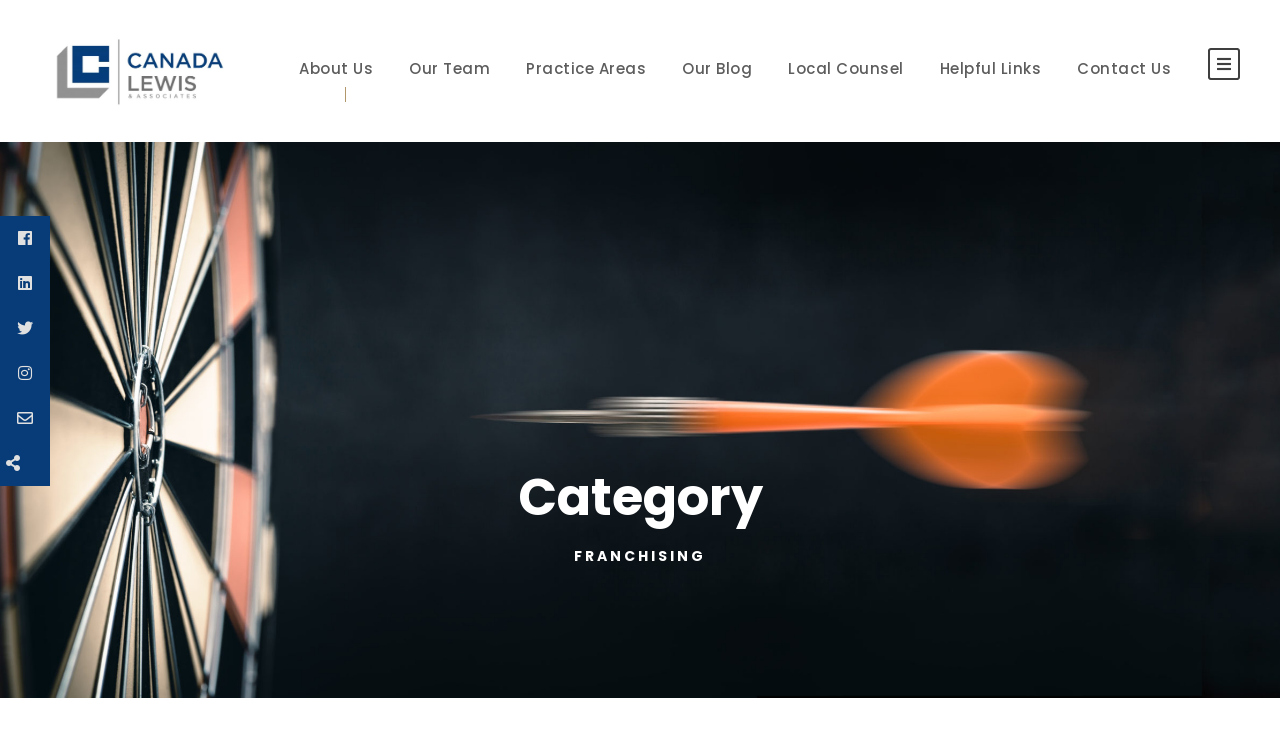

--- FILE ---
content_type: text/html; charset=UTF-8
request_url: https://canadalewis.com/category/franchising/
body_size: 12752
content:
<!DOCTYPE html>
<html lang="en" class="no-js">
<head><style>img.lazy{min-height:1px}</style><link rel="preload" href="https://canadalewis.com/wp-content/plugins/w3-total-cache/pub/js/lazyload.min.js" as="script">
	<meta charset="UTF-8">
	<meta name="viewport" content="width=device-width, initial-scale=1">
	<link rel="profile" href="https://gmpg.org/xfn/11">
	<link rel="pingback" href="https://canadalewis.com/xmlrpc.php">
	<title>Franchising &#8211; Canada Lewis &amp; Associates</title>
<meta name='robots' content='max-image-preview:large' />
<link rel='dns-prefetch' href='//fonts.googleapis.com' />
<link rel='dns-prefetch' href='//s.w.org' />
<link rel="alternate" type="application/rss+xml" title="Canada Lewis &amp; Associates &raquo; Feed" href="https://canadalewis.com/feed/" />
<link rel="alternate" type="application/rss+xml" title="Canada Lewis &amp; Associates &raquo; Comments Feed" href="https://canadalewis.com/comments/feed/" />
<link rel="alternate" type="application/rss+xml" title="Canada Lewis &amp; Associates &raquo; Franchising Category Feed" href="https://canadalewis.com/category/franchising/feed/" />
<script type="text/javascript">
window._wpemojiSettings = {"baseUrl":"https:\/\/s.w.org\/images\/core\/emoji\/14.0.0\/72x72\/","ext":".png","svgUrl":"https:\/\/s.w.org\/images\/core\/emoji\/14.0.0\/svg\/","svgExt":".svg","source":{"concatemoji":"https:\/\/canadalewis.com\/wp-includes\/js\/wp-emoji-release.min.js?ver=6.0.11"}};
/*! This file is auto-generated */
!function(e,a,t){var n,r,o,i=a.createElement("canvas"),p=i.getContext&&i.getContext("2d");function s(e,t){var a=String.fromCharCode,e=(p.clearRect(0,0,i.width,i.height),p.fillText(a.apply(this,e),0,0),i.toDataURL());return p.clearRect(0,0,i.width,i.height),p.fillText(a.apply(this,t),0,0),e===i.toDataURL()}function c(e){var t=a.createElement("script");t.src=e,t.defer=t.type="text/javascript",a.getElementsByTagName("head")[0].appendChild(t)}for(o=Array("flag","emoji"),t.supports={everything:!0,everythingExceptFlag:!0},r=0;r<o.length;r++)t.supports[o[r]]=function(e){if(!p||!p.fillText)return!1;switch(p.textBaseline="top",p.font="600 32px Arial",e){case"flag":return s([127987,65039,8205,9895,65039],[127987,65039,8203,9895,65039])?!1:!s([55356,56826,55356,56819],[55356,56826,8203,55356,56819])&&!s([55356,57332,56128,56423,56128,56418,56128,56421,56128,56430,56128,56423,56128,56447],[55356,57332,8203,56128,56423,8203,56128,56418,8203,56128,56421,8203,56128,56430,8203,56128,56423,8203,56128,56447]);case"emoji":return!s([129777,127995,8205,129778,127999],[129777,127995,8203,129778,127999])}return!1}(o[r]),t.supports.everything=t.supports.everything&&t.supports[o[r]],"flag"!==o[r]&&(t.supports.everythingExceptFlag=t.supports.everythingExceptFlag&&t.supports[o[r]]);t.supports.everythingExceptFlag=t.supports.everythingExceptFlag&&!t.supports.flag,t.DOMReady=!1,t.readyCallback=function(){t.DOMReady=!0},t.supports.everything||(n=function(){t.readyCallback()},a.addEventListener?(a.addEventListener("DOMContentLoaded",n,!1),e.addEventListener("load",n,!1)):(e.attachEvent("onload",n),a.attachEvent("onreadystatechange",function(){"complete"===a.readyState&&t.readyCallback()})),(e=t.source||{}).concatemoji?c(e.concatemoji):e.wpemoji&&e.twemoji&&(c(e.twemoji),c(e.wpemoji)))}(window,document,window._wpemojiSettings);
</script>
<style type="text/css">
img.wp-smiley,
img.emoji {
	display: inline !important;
	border: none !important;
	box-shadow: none !important;
	height: 1em !important;
	width: 1em !important;
	margin: 0 0.07em !important;
	vertical-align: -0.1em !important;
	background: none !important;
	padding: 0 !important;
}
</style>
	<link rel='stylesheet' id='wp-block-library-css'  href='https://canadalewis.com/wp-includes/css/dist/block-library/style.min.css?ver=6.0.11' type='text/css' media='all' />
<style id='global-styles-inline-css' type='text/css'>
body{--wp--preset--color--black: #000000;--wp--preset--color--cyan-bluish-gray: #abb8c3;--wp--preset--color--white: #ffffff;--wp--preset--color--pale-pink: #f78da7;--wp--preset--color--vivid-red: #cf2e2e;--wp--preset--color--luminous-vivid-orange: #ff6900;--wp--preset--color--luminous-vivid-amber: #fcb900;--wp--preset--color--light-green-cyan: #7bdcb5;--wp--preset--color--vivid-green-cyan: #00d084;--wp--preset--color--pale-cyan-blue: #8ed1fc;--wp--preset--color--vivid-cyan-blue: #0693e3;--wp--preset--color--vivid-purple: #9b51e0;--wp--preset--gradient--vivid-cyan-blue-to-vivid-purple: linear-gradient(135deg,rgba(6,147,227,1) 0%,rgb(155,81,224) 100%);--wp--preset--gradient--light-green-cyan-to-vivid-green-cyan: linear-gradient(135deg,rgb(122,220,180) 0%,rgb(0,208,130) 100%);--wp--preset--gradient--luminous-vivid-amber-to-luminous-vivid-orange: linear-gradient(135deg,rgba(252,185,0,1) 0%,rgba(255,105,0,1) 100%);--wp--preset--gradient--luminous-vivid-orange-to-vivid-red: linear-gradient(135deg,rgba(255,105,0,1) 0%,rgb(207,46,46) 100%);--wp--preset--gradient--very-light-gray-to-cyan-bluish-gray: linear-gradient(135deg,rgb(238,238,238) 0%,rgb(169,184,195) 100%);--wp--preset--gradient--cool-to-warm-spectrum: linear-gradient(135deg,rgb(74,234,220) 0%,rgb(151,120,209) 20%,rgb(207,42,186) 40%,rgb(238,44,130) 60%,rgb(251,105,98) 80%,rgb(254,248,76) 100%);--wp--preset--gradient--blush-light-purple: linear-gradient(135deg,rgb(255,206,236) 0%,rgb(152,150,240) 100%);--wp--preset--gradient--blush-bordeaux: linear-gradient(135deg,rgb(254,205,165) 0%,rgb(254,45,45) 50%,rgb(107,0,62) 100%);--wp--preset--gradient--luminous-dusk: linear-gradient(135deg,rgb(255,203,112) 0%,rgb(199,81,192) 50%,rgb(65,88,208) 100%);--wp--preset--gradient--pale-ocean: linear-gradient(135deg,rgb(255,245,203) 0%,rgb(182,227,212) 50%,rgb(51,167,181) 100%);--wp--preset--gradient--electric-grass: linear-gradient(135deg,rgb(202,248,128) 0%,rgb(113,206,126) 100%);--wp--preset--gradient--midnight: linear-gradient(135deg,rgb(2,3,129) 0%,rgb(40,116,252) 100%);--wp--preset--duotone--dark-grayscale: url('#wp-duotone-dark-grayscale');--wp--preset--duotone--grayscale: url('#wp-duotone-grayscale');--wp--preset--duotone--purple-yellow: url('#wp-duotone-purple-yellow');--wp--preset--duotone--blue-red: url('#wp-duotone-blue-red');--wp--preset--duotone--midnight: url('#wp-duotone-midnight');--wp--preset--duotone--magenta-yellow: url('#wp-duotone-magenta-yellow');--wp--preset--duotone--purple-green: url('#wp-duotone-purple-green');--wp--preset--duotone--blue-orange: url('#wp-duotone-blue-orange');--wp--preset--font-size--small: 13px;--wp--preset--font-size--medium: 20px;--wp--preset--font-size--large: 36px;--wp--preset--font-size--x-large: 42px;}.has-black-color{color: var(--wp--preset--color--black) !important;}.has-cyan-bluish-gray-color{color: var(--wp--preset--color--cyan-bluish-gray) !important;}.has-white-color{color: var(--wp--preset--color--white) !important;}.has-pale-pink-color{color: var(--wp--preset--color--pale-pink) !important;}.has-vivid-red-color{color: var(--wp--preset--color--vivid-red) !important;}.has-luminous-vivid-orange-color{color: var(--wp--preset--color--luminous-vivid-orange) !important;}.has-luminous-vivid-amber-color{color: var(--wp--preset--color--luminous-vivid-amber) !important;}.has-light-green-cyan-color{color: var(--wp--preset--color--light-green-cyan) !important;}.has-vivid-green-cyan-color{color: var(--wp--preset--color--vivid-green-cyan) !important;}.has-pale-cyan-blue-color{color: var(--wp--preset--color--pale-cyan-blue) !important;}.has-vivid-cyan-blue-color{color: var(--wp--preset--color--vivid-cyan-blue) !important;}.has-vivid-purple-color{color: var(--wp--preset--color--vivid-purple) !important;}.has-black-background-color{background-color: var(--wp--preset--color--black) !important;}.has-cyan-bluish-gray-background-color{background-color: var(--wp--preset--color--cyan-bluish-gray) !important;}.has-white-background-color{background-color: var(--wp--preset--color--white) !important;}.has-pale-pink-background-color{background-color: var(--wp--preset--color--pale-pink) !important;}.has-vivid-red-background-color{background-color: var(--wp--preset--color--vivid-red) !important;}.has-luminous-vivid-orange-background-color{background-color: var(--wp--preset--color--luminous-vivid-orange) !important;}.has-luminous-vivid-amber-background-color{background-color: var(--wp--preset--color--luminous-vivid-amber) !important;}.has-light-green-cyan-background-color{background-color: var(--wp--preset--color--light-green-cyan) !important;}.has-vivid-green-cyan-background-color{background-color: var(--wp--preset--color--vivid-green-cyan) !important;}.has-pale-cyan-blue-background-color{background-color: var(--wp--preset--color--pale-cyan-blue) !important;}.has-vivid-cyan-blue-background-color{background-color: var(--wp--preset--color--vivid-cyan-blue) !important;}.has-vivid-purple-background-color{background-color: var(--wp--preset--color--vivid-purple) !important;}.has-black-border-color{border-color: var(--wp--preset--color--black) !important;}.has-cyan-bluish-gray-border-color{border-color: var(--wp--preset--color--cyan-bluish-gray) !important;}.has-white-border-color{border-color: var(--wp--preset--color--white) !important;}.has-pale-pink-border-color{border-color: var(--wp--preset--color--pale-pink) !important;}.has-vivid-red-border-color{border-color: var(--wp--preset--color--vivid-red) !important;}.has-luminous-vivid-orange-border-color{border-color: var(--wp--preset--color--luminous-vivid-orange) !important;}.has-luminous-vivid-amber-border-color{border-color: var(--wp--preset--color--luminous-vivid-amber) !important;}.has-light-green-cyan-border-color{border-color: var(--wp--preset--color--light-green-cyan) !important;}.has-vivid-green-cyan-border-color{border-color: var(--wp--preset--color--vivid-green-cyan) !important;}.has-pale-cyan-blue-border-color{border-color: var(--wp--preset--color--pale-cyan-blue) !important;}.has-vivid-cyan-blue-border-color{border-color: var(--wp--preset--color--vivid-cyan-blue) !important;}.has-vivid-purple-border-color{border-color: var(--wp--preset--color--vivid-purple) !important;}.has-vivid-cyan-blue-to-vivid-purple-gradient-background{background: var(--wp--preset--gradient--vivid-cyan-blue-to-vivid-purple) !important;}.has-light-green-cyan-to-vivid-green-cyan-gradient-background{background: var(--wp--preset--gradient--light-green-cyan-to-vivid-green-cyan) !important;}.has-luminous-vivid-amber-to-luminous-vivid-orange-gradient-background{background: var(--wp--preset--gradient--luminous-vivid-amber-to-luminous-vivid-orange) !important;}.has-luminous-vivid-orange-to-vivid-red-gradient-background{background: var(--wp--preset--gradient--luminous-vivid-orange-to-vivid-red) !important;}.has-very-light-gray-to-cyan-bluish-gray-gradient-background{background: var(--wp--preset--gradient--very-light-gray-to-cyan-bluish-gray) !important;}.has-cool-to-warm-spectrum-gradient-background{background: var(--wp--preset--gradient--cool-to-warm-spectrum) !important;}.has-blush-light-purple-gradient-background{background: var(--wp--preset--gradient--blush-light-purple) !important;}.has-blush-bordeaux-gradient-background{background: var(--wp--preset--gradient--blush-bordeaux) !important;}.has-luminous-dusk-gradient-background{background: var(--wp--preset--gradient--luminous-dusk) !important;}.has-pale-ocean-gradient-background{background: var(--wp--preset--gradient--pale-ocean) !important;}.has-electric-grass-gradient-background{background: var(--wp--preset--gradient--electric-grass) !important;}.has-midnight-gradient-background{background: var(--wp--preset--gradient--midnight) !important;}.has-small-font-size{font-size: var(--wp--preset--font-size--small) !important;}.has-medium-font-size{font-size: var(--wp--preset--font-size--medium) !important;}.has-large-font-size{font-size: var(--wp--preset--font-size--large) !important;}.has-x-large-font-size{font-size: var(--wp--preset--font-size--x-large) !important;}
</style>
<link rel='stylesheet' id='contact-form-7-css'  href='https://canadalewis.com/wp-content/plugins/contact-form-7/includes/css/styles.css?ver=5.6.3' type='text/css' media='all' />
<link rel='stylesheet' id='gdlr-core-google-font-css'  href='https://fonts.googleapis.com/css?family=Poppins%3A100%2C100italic%2C200%2C200italic%2C300%2C300italic%2Cregular%2Citalic%2C500%2C500italic%2C600%2C600italic%2C700%2C700italic%2C800%2C800italic%2C900%2C900italic%7CMontserrat%3A100%2C100italic%2C200%2C200italic%2C300%2C300italic%2Cregular%2Citalic%2C500%2C500italic%2C600%2C600italic%2C700%2C700italic%2C800%2C800italic%2C900%2C900italic%7CMerriweather%3A300%2C300italic%2Cregular%2Citalic%2C700%2C700italic%2C900%2C900italic&#038;subset=devanagari%2Clatin%2Clatin-ext%2Ccyrillic%2Ccyrillic-ext%2Cvietnamese&#038;ver=6.0.11' type='text/css' media='all' />
<link rel='stylesheet' id='font-awesome-css'  href='https://canadalewis.com/wp-content/plugins/goodlayers-core/plugins/fontawesome/font-awesome.css?ver=6.0.11' type='text/css' media='all' />
<link rel='stylesheet' id='elegant-font-css'  href='https://canadalewis.com/wp-content/plugins/goodlayers-core/plugins/elegant/elegant-font.css?ver=6.0.11' type='text/css' media='all' />
<link rel='stylesheet' id='gdlr-core-plugin-css'  href='https://canadalewis.com/wp-content/plugins/goodlayers-core/plugins/style.css?ver=1725890768' type='text/css' media='all' />
<link rel='stylesheet' id='gdlr-core-page-builder-css'  href='https://canadalewis.com/wp-content/plugins/goodlayers-core/include/css/page-builder.css?ver=6.0.11' type='text/css' media='all' />
<link rel='stylesheet' id='sp-lc-swiper-css'  href='https://canadalewis.com/wp-content/plugins/logo-carousel-free/public/assets/css/swiper-bundle.min.css?ver=3.4.13' type='text/css' media='all' />
<link rel='stylesheet' id='sp-lc-font-awesome-css'  href='https://canadalewis.com/wp-content/plugins/logo-carousel-free/public/assets/css/font-awesome.min.css?ver=3.4.13' type='text/css' media='all' />
<link rel='stylesheet' id='sp-lc-style-css'  href='https://canadalewis.com/wp-content/plugins/logo-carousel-free/public/assets/css/style.min.css?ver=3.4.13' type='text/css' media='all' />
<link rel='stylesheet' id='rs-plugin-settings-css'  href='https://canadalewis.com/wp-content/plugins/revslider/public/assets/css/rs6.css?ver=6.4.6' type='text/css' media='all' />
<style id='rs-plugin-settings-inline-css' type='text/css'>
#rs-demo-id {}
</style>
<link rel='stylesheet' id='ssb-ui-style-css'  href='https://canadalewis.com/wp-content/plugins/sticky-side-buttons/assets/css/ssb-ui-style.css?ver=6.0.11' type='text/css' media='all' />
<style id='ssb-ui-style-inline-css' type='text/css'>
#ssb-btn-0{background: #083c78;}
#ssb-btn-0:hover{background:rgba(8,60,120,0.9);}
#ssb-btn-0 a{color: #e0e0e0;}
.ssb-share-btn,.ssb-share-btn .ssb-social-popup{background:#083c78;color:#e0e0e0}.ssb-share-btn:hover{background:rgba(8,60,120,0.9);}.ssb-share-btn a{color:#e0e0e0 !important;}#ssb-btn-1{background: #083c78;}
#ssb-btn-1:hover{background:rgba(8,60,120,0.9);}
#ssb-btn-1 a{color: #e0e0e0;}
#ssb-btn-2{background: #083c78;}
#ssb-btn-2:hover{background:rgba(8,60,120,0.9);}
#ssb-btn-2 a{color: #e0e0e0;}
#ssb-btn-3{background: #083c78;}
#ssb-btn-3:hover{background:rgba(8,60,120,0.9);}
#ssb-btn-3 a{color: #e0e0e0;}
#ssb-btn-4{background: #083c78;}
#ssb-btn-4:hover{background:rgba(8,60,120,0.9);}
#ssb-btn-4 a{color: #e0e0e0;}

</style>
<link rel='stylesheet' id='ssb-fontawesome-css'  href='https://canadalewis.com/wp-content/plugins/sticky-side-buttons/assets/css/font-awesome.css?ver=6.0.11' type='text/css' media='all' />
<link rel='stylesheet' id='wpgmp-frontend_css-css'  href='https://canadalewis.com/wp-content/plugins/wp-google-map-plugin/assets/css/frontend.css?ver=6.0.11' type='text/css' media='all' />
<link rel='stylesheet' id='attorna-style-core-css'  href='https://canadalewis.com/wp-content/themes/attorna/css/style-core.css?ver=6.0.11' type='text/css' media='all' />
<link rel='stylesheet' id='attorna-custom-style-css'  href='https://canadalewis.com/wp-content/uploads/attorna-style-custom.css?1725890768&#038;ver=6.0.11' type='text/css' media='all' />
<script type='text/javascript' src='https://canadalewis.com/wp-includes/js/jquery/jquery.min.js?ver=3.6.0' id='jquery-core-js'></script>
<script type='text/javascript' src='https://canadalewis.com/wp-includes/js/jquery/jquery-migrate.min.js?ver=3.3.2' id='jquery-migrate-js'></script>
<script type='text/javascript' src='https://canadalewis.com/wp-content/plugins/revslider/public/assets/js/rbtools.min.js?ver=6.4.4' id='tp-tools-js'></script>
<script type='text/javascript' src='https://canadalewis.com/wp-content/plugins/revslider/public/assets/js/rs6.min.js?ver=6.4.6' id='revmin-js'></script>
<script type='text/javascript' id='ssb-ui-js-js-extra'>
/* <![CDATA[ */
var ssb_ui_data = {"z_index":"2"};
/* ]]> */
</script>
<script type='text/javascript' src='https://canadalewis.com/wp-content/plugins/sticky-side-buttons/assets/js/ssb-ui-js.js?ver=6.0.11' id='ssb-ui-js-js'></script>
<!--[if lt IE 9]>
<script type='text/javascript' src='https://canadalewis.com/wp-content/themes/attorna/js/html5.js?ver=6.0.11' id='html5js-js'></script>
<![endif]-->
<link rel="https://api.w.org/" href="https://canadalewis.com/wp-json/" /><link rel="alternate" type="application/json" href="https://canadalewis.com/wp-json/wp/v2/categories/39" /><link rel="EditURI" type="application/rsd+xml" title="RSD" href="https://canadalewis.com/xmlrpc.php?rsd" />
<link rel="wlwmanifest" type="application/wlwmanifest+xml" href="https://canadalewis.com/wp-includes/wlwmanifest.xml" /> 
<meta name="generator" content="WordPress 6.0.11" />
<script type='text/javascript' src='https://www.rapidscansecure.com/siteseal/siteseal.js?code=42,3A2C1428BAE1C6862C04AC1B902B08D5EE8194FE'></script>
<!-- Google tag (gtag.js) -->
<script async src="https://www.googletagmanager.com/gtag/js?id=AW-11475626494"></script>
<script>
  window.dataLayer = window.dataLayer || [];
  function gtag(){dataLayer.push(arguments);}
  gtag('js', new Date());
  gtag('config', 'AW-11475626494');
</script><style type="text/css">.recentcomments a{display:inline !important;padding:0 !important;margin:0 !important;}</style><meta name="generator" content="Powered by Slider Revolution 6.4.6 - responsive, Mobile-Friendly Slider Plugin for WordPress with comfortable drag and drop interface." />
<link rel="icon" href="https://canadalewis.com/wp-content/uploads/2020/04/cropped-CL_logo_small-32x32.jpg" sizes="32x32" />
<link rel="icon" href="https://canadalewis.com/wp-content/uploads/2020/04/cropped-CL_logo_small-192x192.jpg" sizes="192x192" />
<link rel="apple-touch-icon" href="https://canadalewis.com/wp-content/uploads/2020/04/cropped-CL_logo_small-180x180.jpg" />
<meta name="msapplication-TileImage" content="https://canadalewis.com/wp-content/uploads/2020/04/cropped-CL_logo_small-270x270.jpg" />
<script type='text/javascript'>

function check()
{
    console.log("Check");
    return false;
}

</script><script type="text/javascript">function setREVStartSize(e){
			//window.requestAnimationFrame(function() {				 
				window.RSIW = window.RSIW===undefined ? window.innerWidth : window.RSIW;	
				window.RSIH = window.RSIH===undefined ? window.innerHeight : window.RSIH;	
				try {								
					var pw = document.getElementById(e.c).parentNode.offsetWidth,
						newh;
					pw = pw===0 || isNaN(pw) ? window.RSIW : pw;
					e.tabw = e.tabw===undefined ? 0 : parseInt(e.tabw);
					e.thumbw = e.thumbw===undefined ? 0 : parseInt(e.thumbw);
					e.tabh = e.tabh===undefined ? 0 : parseInt(e.tabh);
					e.thumbh = e.thumbh===undefined ? 0 : parseInt(e.thumbh);
					e.tabhide = e.tabhide===undefined ? 0 : parseInt(e.tabhide);
					e.thumbhide = e.thumbhide===undefined ? 0 : parseInt(e.thumbhide);
					e.mh = e.mh===undefined || e.mh=="" || e.mh==="auto" ? 0 : parseInt(e.mh,0);		
					if(e.layout==="fullscreen" || e.l==="fullscreen") 						
						newh = Math.max(e.mh,window.RSIH);					
					else{					
						e.gw = Array.isArray(e.gw) ? e.gw : [e.gw];
						for (var i in e.rl) if (e.gw[i]===undefined || e.gw[i]===0) e.gw[i] = e.gw[i-1];					
						e.gh = e.el===undefined || e.el==="" || (Array.isArray(e.el) && e.el.length==0)? e.gh : e.el;
						e.gh = Array.isArray(e.gh) ? e.gh : [e.gh];
						for (var i in e.rl) if (e.gh[i]===undefined || e.gh[i]===0) e.gh[i] = e.gh[i-1];
											
						var nl = new Array(e.rl.length),
							ix = 0,						
							sl;					
						e.tabw = e.tabhide>=pw ? 0 : e.tabw;
						e.thumbw = e.thumbhide>=pw ? 0 : e.thumbw;
						e.tabh = e.tabhide>=pw ? 0 : e.tabh;
						e.thumbh = e.thumbhide>=pw ? 0 : e.thumbh;					
						for (var i in e.rl) nl[i] = e.rl[i]<window.RSIW ? 0 : e.rl[i];
						sl = nl[0];									
						for (var i in nl) if (sl>nl[i] && nl[i]>0) { sl = nl[i]; ix=i;}															
						var m = pw>(e.gw[ix]+e.tabw+e.thumbw) ? 1 : (pw-(e.tabw+e.thumbw)) / (e.gw[ix]);					
						newh =  (e.gh[ix] * m) + (e.tabh + e.thumbh);
					}				
					if(window.rs_init_css===undefined) window.rs_init_css = document.head.appendChild(document.createElement("style"));					
					document.getElementById(e.c).height = newh+"px";
					window.rs_init_css.innerHTML += "#"+e.c+"_wrapper { height: "+newh+"px }";				
				} catch(e){
					console.log("Failure at Presize of Slider:" + e)
				}					   
			//});
		  };</script>
</head>

<body class="archive category category-franchising category-39 gdlr-core-body attorna-body attorna-body-front attorna-full  attorna-with-sticky-navigation  attorna-blockquote-style-1 gdlr-core-link-to-lightbox" data-home-url="https://canadalewis.com/" >
<div class="attorna-mobile-header-wrap" ><div class="attorna-mobile-header attorna-header-background attorna-style-slide attorna-sticky-mobile-navigation " id="attorna-mobile-header" ><div class="attorna-mobile-header-container attorna-container clearfix" ><div class="attorna-logo  attorna-item-pdlr"><div class="attorna-logo-inner"><a class="" href="https://canadalewis.com/" ><img class="lazy" src="data:image/svg+xml,%3Csvg%20xmlns='http://www.w3.org/2000/svg'%20viewBox='0%200%20960%20430'%3E%3C/svg%3E" data-src="https://canadalewis.com/wp-content/uploads/2020/04/CL_logo_full_narrow.jpg" alt="Canada Lewis Logo" width="960" height="430" title="CL_logo_full_narrow" /></a></div></div><div class="attorna-mobile-menu-right" ><div class="attorna-overlay-menu attorna-mobile-menu" id="attorna-mobile-menu" ><a class="attorna-overlay-menu-icon attorna-mobile-menu-button attorna-mobile-button-hamburger-with-border" href="#" ><i class="fa fa-bars" ></i></a><div class="attorna-overlay-menu-content attorna-navigation-font" ><div class="attorna-overlay-menu-close" ></div><div class="attorna-overlay-menu-row" ><div class="attorna-overlay-menu-cell" ><ul id="menu-new-main" class="menu"><li class="menu-item menu-item-type-post_type menu-item-object-page menu-item-7201"><a href="https://canadalewis.com/about-us/">About Us</a></li>
<li class="menu-item menu-item-type-post_type menu-item-object-page menu-item-has-children menu-item-7135"><a href="https://canadalewis.com/our-team/">Our Team</a>
<ul class="sub-menu">
	<li class="menu-item menu-item-type-custom menu-item-object-custom menu-item-7143"><a href="https://canadalewis.com/personnel/laura-canada-lewis/">Laura Canada Lewis</a></li>
	<li class="menu-item menu-item-type-custom menu-item-object-custom menu-item-7147"><a href="https://canadalewis.com/personnel/k-ross-chapman/">K. Ross Chapman</a></li>
	<li class="menu-item menu-item-type-custom menu-item-object-custom menu-item-8292"><a href="https://canadalewis.com/personnel/cole-davis/">Cole Davis</a></li>
	<li class="menu-item menu-item-type-custom menu-item-object-custom menu-item-8291"><a href="https://canadalewis.com/personnel/lindsey-etchison/">Lindsey Etchison</a></li>
	<li class="menu-item menu-item-type-custom menu-item-object-custom menu-item-7986"><a href="https://canadalewis.com/personnel/nirali-patel/">Nirali Patel</a></li>
	<li class="menu-item menu-item-type-custom menu-item-object-custom menu-item-8669"><a href="https://canadalewis.com/personnel/samantha-burns/">Samantha Burns</a></li>
	<li class="menu-item menu-item-type-custom menu-item-object-custom menu-item-8643"><a href="https://canadalewis.com/personnel/morgan-lewis/">Morgan Lewis</a></li>
	<li class="menu-item menu-item-type-custom menu-item-object-custom menu-item-8642"><a href="https://canadalewis.com/personnel/courtney-parsons/">Courtney Parsons</a></li>
</ul>
</li>
<li class="menu-item menu-item-type-post_type menu-item-object-page menu-item-has-children menu-item-7138"><a href="https://canadalewis.com/practice-area-1/">Practice Areas</a>
<ul class="sub-menu">
	<li class="menu-item menu-item-type-post_type menu-item-object-page menu-item-7168"><a href="https://canadalewis.com/practice-area-1/business-litigation-arbitration/">Business Litigation &#038; Arbitration</a></li>
	<li class="menu-item menu-item-type-post_type menu-item-object-page menu-item-7163"><a href="https://canadalewis.com/practice-area-1/construction-law/">Construction Law</a></li>
	<li class="menu-item menu-item-type-post_type menu-item-object-page menu-item-7161"><a href="https://canadalewis.com/practice-area-1/contracts-commercial-agreements/">Contracts &#038; Commercial Agreements</a></li>
	<li class="menu-item menu-item-type-post_type menu-item-object-page menu-item-7159"><a href="https://canadalewis.com/practice-area-1/corporate-commercial-law/">Corporate &#038; Commercial Law</a></li>
	<li class="menu-item menu-item-type-post_type menu-item-object-page menu-item-7166"><a href="https://canadalewis.com/practice-area-1/employment-law/">Employment Law</a></li>
	<li class="menu-item menu-item-type-post_type menu-item-object-page menu-item-7165"><a href="https://canadalewis.com/practice-area-1/franchise-law/">Franchise Law</a></li>
	<li class="menu-item menu-item-type-post_type menu-item-object-page menu-item-7164"><a href="https://canadalewis.com/practice-area-1/franchise-support/">Franchise Support</a></li>
	<li class="menu-item menu-item-type-post_type menu-item-object-page menu-item-7162"><a href="https://canadalewis.com/practice-area-1/government-contracts/">Government Contracts</a></li>
	<li class="menu-item menu-item-type-post_type menu-item-object-page menu-item-7160"><a href="https://canadalewis.com/practice-area-1/real-estate-law/">Real Estate Law</a></li>
</ul>
</li>
<li class="menu-item menu-item-type-custom menu-item-object-custom menu-item-7568"><a href="https://canadalewis.com/our-blog/">Our Blog</a></li>
<li class="menu-item menu-item-type-post_type menu-item-object-page menu-item-7327"><a href="https://canadalewis.com/local-counsel/">Local Counsel</a></li>
<li class="menu-item menu-item-type-post_type menu-item-object-page menu-item-7581"><a href="https://canadalewis.com/helpful-links/">Helpful Links</a></li>
<li class="menu-item menu-item-type-post_type menu-item-object-page menu-item-7915"><a href="https://canadalewis.com/contactus/">Contact Us</a></li>
</ul></div></div></div></div></div></div></div></div><div class="attorna-body-outer-wrapper ">
		<div class="attorna-body-wrapper clearfix  attorna-with-frame">
		
<header class="attorna-header-wrap attorna-header-style-plain  attorna-style-menu-right attorna-sticky-navigation attorna-style-fixed" data-navigation-offset="75px"  >
	<div class="attorna-header-background" ></div>
	<div class="attorna-header-container  attorna-container">
			
		<div class="attorna-header-container-inner clearfix">
			<div class="attorna-logo  attorna-item-pdlr"><div class="attorna-logo-inner"><a class="" href="https://canadalewis.com/" ><img class="lazy" src="data:image/svg+xml,%3Csvg%20xmlns='http://www.w3.org/2000/svg'%20viewBox='0%200%20960%20430'%3E%3C/svg%3E" data-src="https://canadalewis.com/wp-content/uploads/2020/04/CL_logo_full_narrow.jpg" alt="Canada Lewis Logo" width="960" height="430" title="CL_logo_full_narrow" /></a></div></div>			<div class="attorna-navigation attorna-item-pdlr clearfix " >
			<div class="attorna-main-menu" id="attorna-main-menu" ><ul id="menu-new-main-1" class="sf-menu"><li  class="menu-item menu-item-type-post_type menu-item-object-page menu-item-7201 attorna-normal-menu"><a href="https://canadalewis.com/about-us/">About Us</a></li>
<li  class="menu-item menu-item-type-post_type menu-item-object-page menu-item-has-children menu-item-7135 attorna-normal-menu"><a href="https://canadalewis.com/our-team/" class="sf-with-ul-pre">Our Team</a>
<ul class="sub-menu">
	<li  class="menu-item menu-item-type-custom menu-item-object-custom menu-item-7143" data-size="60"><a href="https://canadalewis.com/personnel/laura-canada-lewis/">Laura Canada Lewis</a></li>
	<li  class="menu-item menu-item-type-custom menu-item-object-custom menu-item-7147" data-size="60"><a href="https://canadalewis.com/personnel/k-ross-chapman/">K. Ross Chapman</a></li>
	<li  class="menu-item menu-item-type-custom menu-item-object-custom menu-item-8292" data-size="60"><a href="https://canadalewis.com/personnel/cole-davis/">Cole Davis</a></li>
	<li  class="menu-item menu-item-type-custom menu-item-object-custom menu-item-8291" data-size="60"><a href="https://canadalewis.com/personnel/lindsey-etchison/">Lindsey Etchison</a></li>
	<li  class="menu-item menu-item-type-custom menu-item-object-custom menu-item-7986" data-size="60"><a href="https://canadalewis.com/personnel/nirali-patel/">Nirali Patel</a></li>
	<li  class="menu-item menu-item-type-custom menu-item-object-custom menu-item-8669" data-size="60"><a href="https://canadalewis.com/personnel/samantha-burns/">Samantha Burns</a></li>
	<li  class="menu-item menu-item-type-custom menu-item-object-custom menu-item-8643" data-size="60"><a href="https://canadalewis.com/personnel/morgan-lewis/">Morgan Lewis</a></li>
	<li  class="menu-item menu-item-type-custom menu-item-object-custom menu-item-8642" data-size="60"><a href="https://canadalewis.com/personnel/courtney-parsons/">Courtney Parsons</a></li>
</ul>
</li>
<li  class="menu-item menu-item-type-post_type menu-item-object-page menu-item-has-children menu-item-7138 attorna-normal-menu"><a href="https://canadalewis.com/practice-area-1/" class="sf-with-ul-pre">Practice Areas</a>
<ul class="sub-menu">
	<li  class="menu-item menu-item-type-post_type menu-item-object-page menu-item-7168" data-size="60"><a href="https://canadalewis.com/practice-area-1/business-litigation-arbitration/">Business Litigation &#038; Arbitration</a></li>
	<li  class="menu-item menu-item-type-post_type menu-item-object-page menu-item-7163" data-size="60"><a href="https://canadalewis.com/practice-area-1/construction-law/">Construction Law</a></li>
	<li  class="menu-item menu-item-type-post_type menu-item-object-page menu-item-7161" data-size="60"><a href="https://canadalewis.com/practice-area-1/contracts-commercial-agreements/">Contracts &#038; Commercial Agreements</a></li>
	<li  class="menu-item menu-item-type-post_type menu-item-object-page menu-item-7159" data-size="60"><a href="https://canadalewis.com/practice-area-1/corporate-commercial-law/">Corporate &#038; Commercial Law</a></li>
	<li  class="menu-item menu-item-type-post_type menu-item-object-page menu-item-7166" data-size="60"><a href="https://canadalewis.com/practice-area-1/employment-law/">Employment Law</a></li>
	<li  class="menu-item menu-item-type-post_type menu-item-object-page menu-item-7165" data-size="60"><a href="https://canadalewis.com/practice-area-1/franchise-law/">Franchise Law</a></li>
	<li  class="menu-item menu-item-type-post_type menu-item-object-page menu-item-7164" data-size="60"><a href="https://canadalewis.com/practice-area-1/franchise-support/">Franchise Support</a></li>
	<li  class="menu-item menu-item-type-post_type menu-item-object-page menu-item-7162" data-size="60"><a href="https://canadalewis.com/practice-area-1/government-contracts/">Government Contracts</a></li>
	<li  class="menu-item menu-item-type-post_type menu-item-object-page menu-item-7160" data-size="60"><a href="https://canadalewis.com/practice-area-1/real-estate-law/">Real Estate Law</a></li>
</ul>
</li>
<li  class="menu-item menu-item-type-custom menu-item-object-custom menu-item-7568 attorna-normal-menu"><a href="https://canadalewis.com/our-blog/">Our Blog</a></li>
<li  class="menu-item menu-item-type-post_type menu-item-object-page menu-item-7327 attorna-normal-menu"><a href="https://canadalewis.com/local-counsel/">Local Counsel</a></li>
<li  class="menu-item menu-item-type-post_type menu-item-object-page menu-item-7581 attorna-normal-menu"><a href="https://canadalewis.com/helpful-links/">Helpful Links</a></li>
<li  class="menu-item menu-item-type-post_type menu-item-object-page menu-item-7915 attorna-normal-menu"><a href="https://canadalewis.com/contactus/">Contact Us</a></li>
</ul><div class="attorna-navigation-slide-bar" id="attorna-navigation-slide-bar" ></div></div><div class="attorna-main-menu-right-wrap clearfix " ><div class="attorna-overlay-menu attorna-main-menu-right" id="attorna-right-menu" ><a class="attorna-overlay-menu-icon attorna-right-menu-button attorna-top-menu-button attorna-mobile-button-hamburger-with-border" href="#" ><i class="fa fa-bars" ></i></a><div class="attorna-overlay-menu-content attorna-navigation-font" ><div class="attorna-overlay-menu-close" ></div><div class="attorna-overlay-menu-row" ><div class="attorna-overlay-menu-cell" ><ul id="menu-personnel" class="menu"><li class="menu-item menu-item-type-post_type menu-item-object-personnel menu-item-8244"><a href="https://canadalewis.com/personnel/laura-canada-lewis/">Laura Canada Lewis</a></li>
<li class="menu-item menu-item-type-post_type menu-item-object-personnel menu-item-8246"><a href="https://canadalewis.com/personnel/k-ross-chapman/">K. Ross Chapman</a></li>
<li class="menu-item menu-item-type-post_type menu-item-object-personnel menu-item-8247"><a href="https://canadalewis.com/personnel/nirali-patel/">Nirali Patel</a></li>
<li class="menu-item menu-item-type-custom menu-item-object-custom menu-item-8601"><a href="https://canadalewis.com/personnel/cole-davis/">Cole Davis</a></li>
<li class="menu-item menu-item-type-custom menu-item-object-custom menu-item-8671"><a href="https://canadalewis.com/personnel/samantha-burns/">Samantha Burns</a></li>
</ul></div></div></div></div></div>			</div><!-- attorna-navigation -->

		</div><!-- attorna-header-inner -->
	</div><!-- attorna-header-container -->
</header><!-- header --><div class="attorna-page-title-wrap  attorna-style-custom attorna-center-align" ><div class="attorna-header-transparent-substitute" ></div><div class="attorna-page-title-overlay"  ></div><div class="attorna-page-title-container attorna-container" ><div class="attorna-page-title-content attorna-item-pdlr"  ><h3 class="attorna-page-title"  >Category</h3><div class="attorna-page-caption"  >Franchising</div></div></div></div>	<div class="attorna-page-wrapper" id="attorna-page-wrapper" ><div class="attorna-content-container attorna-container"><div class=" attorna-sidebar-wrap clearfix attorna-line-height-0 attorna-sidebar-style-right" ><div class=" attorna-sidebar-center attorna-column-40 attorna-line-height" ><div class="attorna-content-area" ><div class="gdlr-core-blog-item gdlr-core-item-pdb clearfix  gdlr-core-style-blog-full"  ><div class="gdlr-core-blog-item-holder gdlr-core-js-2 clearfix" data-layout="fitrows" ><div class="gdlr-core-item-list gdlr-core-blog-full  gdlr-core-item-mglr gdlr-core-style-left"  ><div class="gdlr-core-blog-full-head clearfix"><div class="gdlr-core-blog-date-wrapper gdlr-core-skin-divider"><div class="gdlr-core-blog-date-day gdlr-core-skin-caption">24</div><div class="gdlr-core-blog-date-month gdlr-core-skin-caption">May</div></div><div class="gdlr-core-blog-full-head-right"><h3 class="gdlr-core-blog-title gdlr-core-skin-title"  ><a href="https://canadalewis.com/blog/what-are-less-known-legal-topics-in-franchising/" >What are less known legal topics in franchising?</a></h3><div class="gdlr-core-blog-info-wrapper gdlr-core-skin-divider" ><span class="gdlr-core-blog-info gdlr-core-blog-info-font gdlr-core-skin-caption gdlr-core-blog-info-date"  ><span class="gdlr-core-head" ><i class="icon_clock_alt" ></i></span><a href="https://canadalewis.com/2022/05/24/" >May 24, 2022</a></span><span class="gdlr-core-blog-info gdlr-core-blog-info-font gdlr-core-skin-caption gdlr-core-blog-info-author"  ><span class="gdlr-core-head" ><i class="icon_documents_alt" ></i></span><a href="https://canadalewis.com/author/admin/" title="Posts by admin" rel="author">admin</a></span><span class="gdlr-core-blog-info gdlr-core-blog-info-font gdlr-core-skin-caption gdlr-core-blog-info-category"  ><span class="gdlr-core-head" ><i class="icon_folder-alt" ></i></span><a href="https://canadalewis.com/category/business/" rel="tag">Business</a><span class="gdlr-core-sep">,</span> <a href="https://canadalewis.com/category/franchising/" rel="tag">Franchising</a><span class="gdlr-core-sep">,</span> <a href="https://canadalewis.com/category/blog/" rel="tag">Our Blog</a></span></div></div></div><div class="gdlr-core-blog-content clearfix" ><div class="clear"></div><a class="gdlr-core-excerpt-read-more gdlr-core-button gdlr-core-rectangle" href="https://canadalewis.com/blog/what-are-less-known-legal-topics-in-franchising/" >Read More</a></div></div><div class="gdlr-core-item-list gdlr-core-blog-full  gdlr-core-item-mglr gdlr-core-style-left"  ><div class="gdlr-core-blog-full-head clearfix"><div class="gdlr-core-blog-date-wrapper gdlr-core-skin-divider"><div class="gdlr-core-blog-date-day gdlr-core-skin-caption">17</div><div class="gdlr-core-blog-date-month gdlr-core-skin-caption">May</div></div><div class="gdlr-core-blog-full-head-right"><h3 class="gdlr-core-blog-title gdlr-core-skin-title"  ><a href="https://canadalewis.com/franchising/lauras-thoughts-on-new-franchisors/" >Laura&#8217;s Thoughts on New Franchisors</a></h3><div class="gdlr-core-blog-info-wrapper gdlr-core-skin-divider" ><span class="gdlr-core-blog-info gdlr-core-blog-info-font gdlr-core-skin-caption gdlr-core-blog-info-date"  ><span class="gdlr-core-head" ><i class="icon_clock_alt" ></i></span><a href="https://canadalewis.com/2022/05/17/" >May 17, 2022</a></span><span class="gdlr-core-blog-info gdlr-core-blog-info-font gdlr-core-skin-caption gdlr-core-blog-info-author"  ><span class="gdlr-core-head" ><i class="icon_documents_alt" ></i></span><a href="https://canadalewis.com/author/admin/" title="Posts by admin" rel="author">admin</a></span><span class="gdlr-core-blog-info gdlr-core-blog-info-font gdlr-core-skin-caption gdlr-core-blog-info-category"  ><span class="gdlr-core-head" ><i class="icon_folder-alt" ></i></span><a href="https://canadalewis.com/category/business/" rel="tag">Business</a><span class="gdlr-core-sep">,</span> <a href="https://canadalewis.com/category/franchising/" rel="tag">Franchising</a></span></div></div></div><div class="gdlr-core-blog-content clearfix" >Laura's Thoughts on New Franchisors<div class="clear"></div><a class="gdlr-core-excerpt-read-more gdlr-core-button gdlr-core-rectangle" href="https://canadalewis.com/franchising/lauras-thoughts-on-new-franchisors/" >Read More</a></div></div><div class="gdlr-core-item-list gdlr-core-blog-full  gdlr-core-item-mglr gdlr-core-style-left"  ><div class="gdlr-core-blog-full-head clearfix"><div class="gdlr-core-blog-date-wrapper gdlr-core-skin-divider"><div class="gdlr-core-blog-date-day gdlr-core-skin-caption">12</div><div class="gdlr-core-blog-date-month gdlr-core-skin-caption">May</div></div><div class="gdlr-core-blog-full-head-right"><h3 class="gdlr-core-blog-title gdlr-core-skin-title"  ><a href="https://canadalewis.com/blog/laura-talks-franchising-trends/" >Laura talks franchising trends!</a></h3><div class="gdlr-core-blog-info-wrapper gdlr-core-skin-divider" ><span class="gdlr-core-blog-info gdlr-core-blog-info-font gdlr-core-skin-caption gdlr-core-blog-info-date"  ><span class="gdlr-core-head" ><i class="icon_clock_alt" ></i></span><a href="https://canadalewis.com/2022/05/12/" >May 12, 2022</a></span><span class="gdlr-core-blog-info gdlr-core-blog-info-font gdlr-core-skin-caption gdlr-core-blog-info-author"  ><span class="gdlr-core-head" ><i class="icon_documents_alt" ></i></span><a href="https://canadalewis.com/author/admin/" title="Posts by admin" rel="author">admin</a></span><span class="gdlr-core-blog-info gdlr-core-blog-info-font gdlr-core-skin-caption gdlr-core-blog-info-category"  ><span class="gdlr-core-head" ><i class="icon_folder-alt" ></i></span><a href="https://canadalewis.com/category/business/" rel="tag">Business</a><span class="gdlr-core-sep">,</span> <a href="https://canadalewis.com/category/franchising/" rel="tag">Franchising</a><span class="gdlr-core-sep">,</span> <a href="https://canadalewis.com/category/blog/" rel="tag">Our Blog</a></span></div></div></div><div class="gdlr-core-blog-content clearfix" >Laura Talks Franchising Trends!<div class="clear"></div><a class="gdlr-core-excerpt-read-more gdlr-core-button gdlr-core-rectangle" href="https://canadalewis.com/blog/laura-talks-franchising-trends/" >Read More</a></div></div><div class="gdlr-core-item-list gdlr-core-blog-full  gdlr-core-item-mglr gdlr-core-style-left"  ><div class="gdlr-core-blog-thumbnail gdlr-core-media-image  gdlr-core-opacity-on-hover gdlr-core-zoom-on-hover"  ><a href="https://canadalewis.com/blog/the-plain-english-requirement-in-fdds-does-not-stop-legal-jargon/" ><img class="lazy" src="data:image/svg+xml,%3Csvg%20xmlns='http://www.w3.org/2000/svg'%20viewBox='0%200%202560%201714'%3E%3C/svg%3E" data-src="https://canadalewis.com/wp-content/uploads/2021/01/amador-loureiro-BVyNlchWqzs-unsplash-scaled.jpg" alt="" width="2560" height="1714" title="amador-loureiro-BVyNlchWqzs-unsplash" /></a></div><div class="gdlr-core-blog-full-head clearfix"><div class="gdlr-core-blog-date-wrapper gdlr-core-skin-divider"><div class="gdlr-core-blog-date-day gdlr-core-skin-caption">03</div><div class="gdlr-core-blog-date-month gdlr-core-skin-caption">Feb</div></div><div class="gdlr-core-blog-full-head-right"><h3 class="gdlr-core-blog-title gdlr-core-skin-title"  ><a href="https://canadalewis.com/blog/the-plain-english-requirement-in-fdds-does-not-stop-legal-jargon/" >The “Plain English” Requirement in FDDs Does Not Stop Legal Jargon</a></h3><div class="gdlr-core-blog-info-wrapper gdlr-core-skin-divider" ><span class="gdlr-core-blog-info gdlr-core-blog-info-font gdlr-core-skin-caption gdlr-core-blog-info-date"  ><span class="gdlr-core-head" ><i class="icon_clock_alt" ></i></span><a href="https://canadalewis.com/2021/02/03/" >February 3, 2021</a></span><span class="gdlr-core-blog-info gdlr-core-blog-info-font gdlr-core-skin-caption gdlr-core-blog-info-author"  ><span class="gdlr-core-head" ><i class="icon_documents_alt" ></i></span><a href="https://canadalewis.com/author/admin/" title="Posts by admin" rel="author">admin</a></span><span class="gdlr-core-blog-info gdlr-core-blog-info-font gdlr-core-skin-caption gdlr-core-blog-info-category"  ><span class="gdlr-core-head" ><i class="icon_folder-alt" ></i></span><a href="https://canadalewis.com/category/franchising/" rel="tag">Franchising</a><span class="gdlr-core-sep">,</span> <a href="https://canadalewis.com/category/blog/" rel="tag">Our Blog</a></span></div></div></div><div class="gdlr-core-blog-content clearfix" >According to the Federal Trade Commission’s (FTC) Franchise Rule, all FDDs must be written in “plain English.”  In theory<div class="clear"></div><a class="gdlr-core-excerpt-read-more gdlr-core-button gdlr-core-rectangle" href="https://canadalewis.com/blog/the-plain-english-requirement-in-fdds-does-not-stop-legal-jargon/" >Read More</a></div></div><div class="gdlr-core-item-list gdlr-core-blog-full  gdlr-core-item-mglr gdlr-core-style-left"  ><div class="gdlr-core-blog-thumbnail gdlr-core-media-image  gdlr-core-opacity-on-hover gdlr-core-zoom-on-hover"  ><a href="https://canadalewis.com/blog/reviewing-your-fdd-and-franchise-agreement/" ><img class="lazy" src="data:image/svg+xml,%3Csvg%20xmlns='http://www.w3.org/2000/svg'%20viewBox='0%200%202560%201700'%3E%3C/svg%3E" data-src="https://canadalewis.com/wp-content/uploads/2021/01/agence-olloweb-d9ILr-dbEdg-unsplash-scaled.jpg" alt="" width="2560" height="1700" title="agence-olloweb-d9ILr-dbEdg-unsplash" /></a></div><div class="gdlr-core-blog-full-head clearfix"><div class="gdlr-core-blog-date-wrapper gdlr-core-skin-divider"><div class="gdlr-core-blog-date-day gdlr-core-skin-caption">25</div><div class="gdlr-core-blog-date-month gdlr-core-skin-caption">Jan</div></div><div class="gdlr-core-blog-full-head-right"><h3 class="gdlr-core-blog-title gdlr-core-skin-title"  ><a href="https://canadalewis.com/blog/reviewing-your-fdd-and-franchise-agreement/" >Reviewing Your FDD and Franchise Agreement</a></h3><div class="gdlr-core-blog-info-wrapper gdlr-core-skin-divider" ><span class="gdlr-core-blog-info gdlr-core-blog-info-font gdlr-core-skin-caption gdlr-core-blog-info-date"  ><span class="gdlr-core-head" ><i class="icon_clock_alt" ></i></span><a href="https://canadalewis.com/2021/01/25/" >January 25, 2021</a></span><span class="gdlr-core-blog-info gdlr-core-blog-info-font gdlr-core-skin-caption gdlr-core-blog-info-author"  ><span class="gdlr-core-head" ><i class="icon_documents_alt" ></i></span><a href="https://canadalewis.com/author/admin/" title="Posts by admin" rel="author">admin</a></span><span class="gdlr-core-blog-info gdlr-core-blog-info-font gdlr-core-skin-caption gdlr-core-blog-info-category"  ><span class="gdlr-core-head" ><i class="icon_folder-alt" ></i></span><a href="https://canadalewis.com/category/business/" rel="tag">Business</a><span class="gdlr-core-sep">,</span> <a href="https://canadalewis.com/category/franchising/" rel="tag">Franchising</a><span class="gdlr-core-sep">,</span> <a href="https://canadalewis.com/category/blog/" rel="tag">Our Blog</a></span></div></div></div><div class="gdlr-core-blog-content clearfix" >Two of the most critical documents applicable to your purchase of a franchise is the Franchise Disclosure Document (FDD) and the Franchise Agreement. Franchisors are required by law<div class="clear"></div><a class="gdlr-core-excerpt-read-more gdlr-core-button gdlr-core-rectangle" href="https://canadalewis.com/blog/reviewing-your-fdd-and-franchise-agreement/" >Read More</a></div></div><div class="gdlr-core-item-list gdlr-core-blog-full  gdlr-core-item-mglr gdlr-core-style-left"  ><div class="gdlr-core-blog-thumbnail gdlr-core-media-image  gdlr-core-opacity-on-hover gdlr-core-zoom-on-hover"  ><a href="https://canadalewis.com/blog/fdd-renewal-appointing-an-fdd-point-person/" ><img class="lazy" src="data:image/svg+xml,%3Csvg%20xmlns='http://www.w3.org/2000/svg'%20viewBox='0%200%202560%201777'%3E%3C/svg%3E" data-src="https://canadalewis.com/wp-content/uploads/2021/01/file-drawers-scaled.jpg" alt="" width="2560" height="1777" title="file drawers" /></a></div><div class="gdlr-core-blog-full-head clearfix"><div class="gdlr-core-blog-date-wrapper gdlr-core-skin-divider"><div class="gdlr-core-blog-date-day gdlr-core-skin-caption">04</div><div class="gdlr-core-blog-date-month gdlr-core-skin-caption">Jan</div></div><div class="gdlr-core-blog-full-head-right"><h3 class="gdlr-core-blog-title gdlr-core-skin-title"  ><a href="https://canadalewis.com/blog/fdd-renewal-appointing-an-fdd-point-person/" >FDD Renewal: Appointing an FDD Point Person</a></h3><div class="gdlr-core-blog-info-wrapper gdlr-core-skin-divider" ><span class="gdlr-core-blog-info gdlr-core-blog-info-font gdlr-core-skin-caption gdlr-core-blog-info-date"  ><span class="gdlr-core-head" ><i class="icon_clock_alt" ></i></span><a href="https://canadalewis.com/2021/01/04/" >January 4, 2021</a></span><span class="gdlr-core-blog-info gdlr-core-blog-info-font gdlr-core-skin-caption gdlr-core-blog-info-author"  ><span class="gdlr-core-head" ><i class="icon_documents_alt" ></i></span><a href="https://canadalewis.com/author/admin/" title="Posts by admin" rel="author">admin</a></span><span class="gdlr-core-blog-info gdlr-core-blog-info-font gdlr-core-skin-caption gdlr-core-blog-info-category"  ><span class="gdlr-core-head" ><i class="icon_folder-alt" ></i></span><a href="https://canadalewis.com/category/business/" rel="tag">Business</a><span class="gdlr-core-sep">,</span> <a href="https://canadalewis.com/category/franchising/" rel="tag">Franchising</a><span class="gdlr-core-sep">,</span> <a href="https://canadalewis.com/category/blog/" rel="tag">Our Blog</a></span></div></div></div><div class="gdlr-core-blog-content clearfix" >The approaching Franchise Disclosure Document (FDD) renewal season can be a stressful period, because of the significance of...<div class="clear"></div><a class="gdlr-core-excerpt-read-more gdlr-core-button gdlr-core-rectangle" href="https://canadalewis.com/blog/fdd-renewal-appointing-an-fdd-point-person/" >Read More</a></div></div><div class="gdlr-core-item-list gdlr-core-blog-full  gdlr-core-item-mglr gdlr-core-style-left"  ><div class="gdlr-core-blog-thumbnail gdlr-core-media-image  gdlr-core-opacity-on-hover gdlr-core-zoom-on-hover"  ><a href="https://canadalewis.com/blog/all-things-franchising-podcast/" ><img class="lazy" src="data:image/svg+xml,%3Csvg%20xmlns='http://www.w3.org/2000/svg'%20viewBox='0%200%202560%201707'%3E%3C/svg%3E" data-src="https://canadalewis.com/wp-content/uploads/2020/11/microphone_image-scaled.jpg" alt="microphone" width="2560" height="1707" title="microphone_image" /></a></div><div class="gdlr-core-blog-full-head clearfix"><div class="gdlr-core-blog-date-wrapper gdlr-core-skin-divider"><div class="gdlr-core-blog-date-day gdlr-core-skin-caption">11</div><div class="gdlr-core-blog-date-month gdlr-core-skin-caption">Nov</div></div><div class="gdlr-core-blog-full-head-right"><h3 class="gdlr-core-blog-title gdlr-core-skin-title"  ><a href="https://canadalewis.com/blog/all-things-franchising-podcast/" >All Things Franchising Podcast</a></h3><div class="gdlr-core-blog-info-wrapper gdlr-core-skin-divider" ><span class="gdlr-core-blog-info gdlr-core-blog-info-font gdlr-core-skin-caption gdlr-core-blog-info-date"  ><span class="gdlr-core-head" ><i class="icon_clock_alt" ></i></span><a href="https://canadalewis.com/2020/11/11/" >November 11, 2020</a></span><span class="gdlr-core-blog-info gdlr-core-blog-info-font gdlr-core-skin-caption gdlr-core-blog-info-author"  ><span class="gdlr-core-head" ><i class="icon_documents_alt" ></i></span><a href="https://canadalewis.com/author/admin/" title="Posts by admin" rel="author">admin</a></span><span class="gdlr-core-blog-info gdlr-core-blog-info-font gdlr-core-skin-caption gdlr-core-blog-info-category"  ><span class="gdlr-core-head" ><i class="icon_folder-alt" ></i></span><a href="https://canadalewis.com/category/business/" rel="tag">Business</a><span class="gdlr-core-sep">,</span> <a href="https://canadalewis.com/category/franchising/" rel="tag">Franchising</a><span class="gdlr-core-sep">,</span> <a href="https://canadalewis.com/category/blog/" rel="tag">Our Blog</a></span></div></div></div><div class="gdlr-core-blog-content clearfix" >Join Laura as she speaks with All Things Franchising.<div class="clear"></div><a class="gdlr-core-excerpt-read-more gdlr-core-button gdlr-core-rectangle" href="https://canadalewis.com/blog/all-things-franchising-podcast/" >Read More</a></div></div><div class="gdlr-core-item-list gdlr-core-blog-full  gdlr-core-item-mglr gdlr-core-style-left"  ><div class="gdlr-core-blog-thumbnail gdlr-core-media-image  gdlr-core-opacity-on-hover gdlr-core-zoom-on-hover"  ><a href="https://canadalewis.com/blog/intro-to-covenants-not-to-compete/" ><img class="lazy" src="data:image/svg+xml,%3Csvg%20xmlns='http://www.w3.org/2000/svg'%20viewBox='0%200%202560%201318'%3E%3C/svg%3E" data-src="https://canadalewis.com/wp-content/uploads/2020/07/contract-scaled-e1595386117128.jpg" alt="signing contract" width="2560" height="1318" title="contract" /></a></div><div class="gdlr-core-blog-full-head clearfix"><div class="gdlr-core-blog-date-wrapper gdlr-core-skin-divider"><div class="gdlr-core-blog-date-day gdlr-core-skin-caption">23</div><div class="gdlr-core-blog-date-month gdlr-core-skin-caption">Jul</div></div><div class="gdlr-core-blog-full-head-right"><h3 class="gdlr-core-blog-title gdlr-core-skin-title"  ><a href="https://canadalewis.com/blog/intro-to-covenants-not-to-compete/" >Introduction to Covenants Not to Compete</a></h3><div class="gdlr-core-blog-info-wrapper gdlr-core-skin-divider" ><span class="gdlr-core-blog-info gdlr-core-blog-info-font gdlr-core-skin-caption gdlr-core-blog-info-date"  ><span class="gdlr-core-head" ><i class="icon_clock_alt" ></i></span><a href="https://canadalewis.com/2020/07/23/" >July 23, 2020</a></span><span class="gdlr-core-blog-info gdlr-core-blog-info-font gdlr-core-skin-caption gdlr-core-blog-info-author"  ><span class="gdlr-core-head" ><i class="icon_documents_alt" ></i></span><a href="https://canadalewis.com/author/admin/" title="Posts by admin" rel="author">admin</a></span><span class="gdlr-core-blog-info gdlr-core-blog-info-font gdlr-core-skin-caption gdlr-core-blog-info-category"  ><span class="gdlr-core-head" ><i class="icon_folder-alt" ></i></span><a href="https://canadalewis.com/category/business/" rel="tag">Business</a><span class="gdlr-core-sep">,</span> <a href="https://canadalewis.com/category/franchising/" rel="tag">Franchising</a><span class="gdlr-core-sep">,</span> <a href="https://canadalewis.com/category/blog/" rel="tag">Our Blog</a></span></div></div></div><div class="gdlr-core-blog-content clearfix" >Businesses spend a significant amount of resources to improve their products.<div class="clear"></div><a class="gdlr-core-excerpt-read-more gdlr-core-button gdlr-core-rectangle" href="https://canadalewis.com/blog/intro-to-covenants-not-to-compete/" >Read More</a></div></div><div class="gdlr-core-item-list gdlr-core-blog-full  gdlr-core-item-mglr gdlr-core-style-left"  ><div class="gdlr-core-blog-thumbnail gdlr-core-media-image  gdlr-core-opacity-on-hover gdlr-core-zoom-on-hover"  ><a href="https://canadalewis.com/blog/rethink-franchising-craft-breweries/" ><img class="lazy" src="data:image/svg+xml,%3Csvg%20xmlns='http://www.w3.org/2000/svg'%20viewBox='0%200%202560%201318'%3E%3C/svg%3E" data-src="https://canadalewis.com/wp-content/uploads/2020/07/beer-scaled-e1595383255833.jpg" alt="beer tasting" width="2560" height="1318" title="beer" /></a></div><div class="gdlr-core-blog-full-head clearfix"><div class="gdlr-core-blog-date-wrapper gdlr-core-skin-divider"><div class="gdlr-core-blog-date-day gdlr-core-skin-caption">23</div><div class="gdlr-core-blog-date-month gdlr-core-skin-caption">Jul</div></div><div class="gdlr-core-blog-full-head-right"><h3 class="gdlr-core-blog-title gdlr-core-skin-title"  ><a href="https://canadalewis.com/blog/rethink-franchising-craft-breweries/" >Rethink Franchising: Craft Breweries</a></h3><div class="gdlr-core-blog-info-wrapper gdlr-core-skin-divider" ><span class="gdlr-core-blog-info gdlr-core-blog-info-font gdlr-core-skin-caption gdlr-core-blog-info-date"  ><span class="gdlr-core-head" ><i class="icon_clock_alt" ></i></span><a href="https://canadalewis.com/2020/07/23/" >July 23, 2020</a></span><span class="gdlr-core-blog-info gdlr-core-blog-info-font gdlr-core-skin-caption gdlr-core-blog-info-author"  ><span class="gdlr-core-head" ><i class="icon_documents_alt" ></i></span><a href="https://canadalewis.com/author/admin/" title="Posts by admin" rel="author">admin</a></span><span class="gdlr-core-blog-info gdlr-core-blog-info-font gdlr-core-skin-caption gdlr-core-blog-info-category"  ><span class="gdlr-core-head" ><i class="icon_folder-alt" ></i></span><a href="https://canadalewis.com/category/business/" rel="tag">Business</a><span class="gdlr-core-sep">,</span> <a href="https://canadalewis.com/category/franchising/" rel="tag">Franchising</a><span class="gdlr-core-sep">,</span> <a href="https://canadalewis.com/category/blog/" rel="tag">Our Blog</a></span></div></div></div><div class="gdlr-core-blog-content clearfix" ><div class="clear"></div><a class="gdlr-core-excerpt-read-more gdlr-core-button gdlr-core-rectangle" href="https://canadalewis.com/blog/rethink-franchising-craft-breweries/" >Read More</a></div></div><div class="gdlr-core-item-list gdlr-core-blog-full  gdlr-core-item-mglr gdlr-core-style-left"  ><div class="gdlr-core-blog-thumbnail gdlr-core-media-image  gdlr-core-opacity-on-hover gdlr-core-zoom-on-hover"  ><a href="https://canadalewis.com/blog/why-should-franchisees-hire-a-franchise-attorney/" ><img class="lazy" src="data:image/svg+xml,%3Csvg%20xmlns='http://www.w3.org/2000/svg'%20viewBox='0%200%202000%201333'%3E%3C/svg%3E" data-src="https://canadalewis.com/wp-content/uploads/2019/02/rawpixel-804738-unsplash.jpg" alt="" width="2000" height="1333" title="rawpixel-804738-unsplash" /></a></div><div class="gdlr-core-blog-full-head clearfix"><div class="gdlr-core-blog-date-wrapper gdlr-core-skin-divider"><div class="gdlr-core-blog-date-day gdlr-core-skin-caption">14</div><div class="gdlr-core-blog-date-month gdlr-core-skin-caption">Jan</div></div><div class="gdlr-core-blog-full-head-right"><h3 class="gdlr-core-blog-title gdlr-core-skin-title"  ><a href="https://canadalewis.com/blog/why-should-franchisees-hire-a-franchise-attorney/" >Why Should Franchisees Hire a Franchise Attorney?</a></h3><div class="gdlr-core-blog-info-wrapper gdlr-core-skin-divider" ><span class="gdlr-core-blog-info gdlr-core-blog-info-font gdlr-core-skin-caption gdlr-core-blog-info-date"  ><span class="gdlr-core-head" ><i class="icon_clock_alt" ></i></span><a href="https://canadalewis.com/2020/01/14/" >January 14, 2020</a></span><span class="gdlr-core-blog-info gdlr-core-blog-info-font gdlr-core-skin-caption gdlr-core-blog-info-author"  ><span class="gdlr-core-head" ><i class="icon_documents_alt" ></i></span><a href="https://canadalewis.com/author/admin/" title="Posts by admin" rel="author">admin</a></span><span class="gdlr-core-blog-info gdlr-core-blog-info-font gdlr-core-skin-caption gdlr-core-blog-info-category"  ><span class="gdlr-core-head" ><i class="icon_folder-alt" ></i></span><a href="https://canadalewis.com/category/franchising/" rel="tag">Franchising</a><span class="gdlr-core-sep">,</span> <a href="https://canadalewis.com/category/blog/" rel="tag">Our Blog</a></span></div></div></div><div class="gdlr-core-blog-content clearfix" >Franchise disclosure documents are hard to read. It is difficult for franchisees, it is difficult for franchisors, and can even be challenging for attorneys without the necessary franchise experience...<div class="clear"></div><a class="gdlr-core-excerpt-read-more gdlr-core-button gdlr-core-rectangle" href="https://canadalewis.com/blog/why-should-franchisees-hire-a-franchise-attorney/" >Read More</a></div></div></div><div class="gdlr-core-pagination  gdlr-core-style-round gdlr-core-right-align gdlr-core-item-pdlr"  ><span aria-current="page" class="page-numbers current">1</span>
<a class="page-numbers" href="https://canadalewis.com/category/franchising/page/2/">2</a>
<a class="next page-numbers" href="https://canadalewis.com/category/franchising/page/2/"></a></div></div></div></div><div class=" attorna-sidebar-right attorna-column-20 attorna-line-height attorna-line-height" ><div class="attorna-sidebar-area attorna-item-pdlr" ><div id="search-2" class="widget widget_search attorna-widget"><form role="search" method="get" class="search-form" action="https://canadalewis.com/">
    <input type="search" class="search-field" placeholder="Search..." value="" name="s" />
    <input type="submit" class="search-submit" value="Search" />
</form>	
</div>
		<div id="recent-posts-2" class="widget widget_recent_entries attorna-widget">
		<h3 class="attorna-widget-title">Recent Posts</h3><span class="clear"></span>
		<ul>
											<li>
					<a href="https://canadalewis.com/blog/canada-lewis-associates-and-crew-spoke-at-utd/">Canada Lewis &#038; Associates and CREW Spoke at UTD!</a>
									</li>
											<li>
					<a href="https://canadalewis.com/blog/canada-lewis-associates-22-happy-hour/">Canada Lewis &#038; Associates Happy Hour</a>
									</li>
											<li>
					<a href="https://canadalewis.com/uncategorized/congratulations-amani/">Congratulations Amani!</a>
									</li>
											<li>
					<a href="https://canadalewis.com/blog/what-are-less-known-legal-topics-in-franchising/">What are less known legal topics in franchising?</a>
									</li>
											<li>
					<a href="https://canadalewis.com/blog/congrats-to-our-legal-eagles/">Congrats to our &#8220;Legal Eagles&#8221;!</a>
									</li>
					</ul>

		</div><div id="archives-2" class="widget widget_archive attorna-widget"><h3 class="attorna-widget-title">Archives</h3><span class="clear"></span>
			<ul>
					<li><a href='https://canadalewis.com/2022/09/'>September 2022</a></li>
	<li><a href='https://canadalewis.com/2022/08/'>August 2022</a></li>
	<li><a href='https://canadalewis.com/2022/05/'>May 2022</a></li>
	<li><a href='https://canadalewis.com/2021/12/'>December 2021</a></li>
	<li><a href='https://canadalewis.com/2021/08/'>August 2021</a></li>
	<li><a href='https://canadalewis.com/2021/02/'>February 2021</a></li>
	<li><a href='https://canadalewis.com/2021/01/'>January 2021</a></li>
	<li><a href='https://canadalewis.com/2020/11/'>November 2020</a></li>
	<li><a href='https://canadalewis.com/2020/07/'>July 2020</a></li>
	<li><a href='https://canadalewis.com/2020/01/'>January 2020</a></li>
	<li><a href='https://canadalewis.com/2019/09/'>September 2019</a></li>
	<li><a href='https://canadalewis.com/2019/07/'>July 2019</a></li>
			</ul>

			</div></div></div></div></div></div><footer><div class="attorna-footer-wrapper " ><div class="attorna-footer-container attorna-container clearfix" ><div class="attorna-footer-column attorna-item-pdlr attorna-column-15" ><div id="media_image-2" class="widget widget_media_image attorna-widget"><img width="300" height="102" src="data:image/svg+xml,%3Csvg%20xmlns='http://www.w3.org/2000/svg'%20viewBox='0%200%20300%20102'%3E%3C/svg%3E" data-src="https://canadalewis.com/wp-content/uploads/2020/04/CANADA-LEWIS-Associates-2-300x102.jpg" class="image wp-image-7170  attachment-medium size-medium lazy" alt="Canada Lewis &amp; Associates Logo" style="max-width: 100%; height: auto;" data-srcset="https://canadalewis.com/wp-content/uploads/2020/04/CANADA-LEWIS-Associates-2-300x102.jpg 300w, https://canadalewis.com/wp-content/uploads/2020/04/CANADA-LEWIS-Associates-2-1024x348.jpg 1024w, https://canadalewis.com/wp-content/uploads/2020/04/CANADA-LEWIS-Associates-2-768x261.jpg 768w, https://canadalewis.com/wp-content/uploads/2020/04/CANADA-LEWIS-Associates-2-1536x522.jpg 1536w, https://canadalewis.com/wp-content/uploads/2020/04/CANADA-LEWIS-Associates-2.jpg 1997w" data-sizes="(max-width: 300px) 100vw, 300px" /></div><div id="text-1" class="widget widget_text attorna-widget">			<div class="textwidget"><div class="gdlr-core-social-network-item gdlr-core-item-pdb  gdlr-core-none-align" style="padding-bottom: 0px ;"  ><a href="https://www.facebook.com/canadalewislaw" target="_blank" class="gdlr-core-social-network-icon" title="facebook" style="font-size: 18px ;color: #083C78 ;" rel="noopener"><i class="fa fa-facebook" ></i></a><a href="https://www.linkedin.com/company/canadalewis" target="_blank" class="gdlr-core-social-network-icon" title="linkedin" style="font-size: 18px ;color: #083C78 ;" rel="noopener"><i class="fa fa-linkedin" ></i></a><a href="https://twitter.com/canadalewislaw" target="_blank" class="gdlr-core-social-network-icon" title="twitter" style="font-size: 18px ;color: #083C78 ;" rel="noopener"><i class="fa fa-twitter" ></i></a><a href="https://www.instagram.com/canadalewislaw/" target="_blank" class="gdlr-core-social-network-icon" title="instagram" style="font-size: 18px ;color: #083C78 ;" rel="noopener"><i class="fa fa-instagram" ></i></a></div>
</div>
		</div><div id="block-12" class="widget widget_block attorna-widget"><a href="https://www.rapidscansecure.com/siteseal/Verify.aspx?code=42,3A2C1428BAE1C6862C04AC1B902B08D5EE8194FE" target="_blank" style="text-decoration:none;"><img class="lazy" alt="CompliAssure SiteSeal" src="data:image/svg+xml,%3Csvg%20xmlns='http://www.w3.org/2000/svg'%20viewBox='0%200%201%201'%3E%3C/svg%3E" data-src="https://www.rapidscansecure.com/siteseal/Seal.aspx?code=42,3A2C1428BAE1C6862C04AC1B902B08D5EE8194FE" border="0" style="margin-left: 50px; margin-top: -50px"></a></div></div><div class="attorna-footer-column attorna-item-pdlr attorna-column-15" ><div id="text-7" class="widget widget_text attorna-widget"><h3 class="attorna-widget-title">Contact Info</h3><span class="clear"></span>			<div class="textwidget"><p>5550 Granite Parkway</p>
<p>Suite 195</p>
<p>Plano, TX 75024</p>
<p>(469) 664-0022</p>
<p><a href="mailto: Contact@CanadaLewis.com"><span style="color: #083c78;">Contact@CanadaLewis.com</span></a></p>
</div>
		</div></div><div class="attorna-footer-column attorna-item-pdlr attorna-column-30" ><div id="gdlr-core-custom-menu-widget-4" class="widget widget_gdlr-core-custom-menu-widget attorna-widget"><h3 class="attorna-widget-title">Practice Areas</h3><span class="clear"></span><div class="menu-practice-areas-container"><ul id="menu-practice-areas" class="gdlr-core-custom-menu-widget gdlr-core-menu-style-half"><li class="menu-item menu-item-type-post_type menu-item-object-page menu-item-6718"><a href="https://canadalewis.com/practice-area-1/business-litigation-arbitration/">Business Litigation &#038; Arbitration</a></li>
<li class="menu-item menu-item-type-post_type menu-item-object-page menu-item-6716"><a href="https://canadalewis.com/practice-area-1/construction-law/">Construction Law</a></li>
<li class="menu-item menu-item-type-post_type menu-item-object-page menu-item-6714"><a href="https://canadalewis.com/practice-area-1/contracts-commercial-agreements/">Contracts &#038; Commercial Agreements</a></li>
<li class="menu-item menu-item-type-post_type menu-item-object-page menu-item-6712"><a href="https://canadalewis.com/practice-area-1/corporate-commercial-law/">Corporate &#038; Commercial Law</a></li>
<li class="menu-item menu-item-type-post_type menu-item-object-page menu-item-6720"><a href="https://canadalewis.com/practice-area-1/employment-law/">Employment Law</a></li>
<li class="menu-item menu-item-type-post_type menu-item-object-page menu-item-6719"><a href="https://canadalewis.com/practice-area-1/franchise-law/">Franchise Law</a></li>
<li class="menu-item menu-item-type-post_type menu-item-object-page menu-item-6717"><a href="https://canadalewis.com/practice-area-1/franchise-support/">Franchise Support</a></li>
<li class="menu-item menu-item-type-post_type menu-item-object-page menu-item-6715"><a href="https://canadalewis.com/practice-area-1/government-contracts/">Government Contracts</a></li>
<li class="menu-item menu-item-type-post_type menu-item-object-page menu-item-6713"><a href="https://canadalewis.com/practice-area-1/real-estate-law/">Real Estate Law</a></li>
</ul></div></div></div></div></div><div class="attorna-copyright-wrapper" ><div class="attorna-copyright-container attorna-container"><div class="attorna-copyright-text attorna-item-pdlr"><p style="margin-left:21px;">COPYRIGHT © 2018, ALL RIGHTS RESERVED.</p><p style="margin-left:21px;">
The information you obtain on this website is not, nor is it intended to be, legal advice. Consult an attorney for advice regarding your individual situation. We invite you to contact us and we welcome your calls and email. Contacting us does not create an attorney-client relationship. Please do not send any confidential information to us until such time as we have sent you an engagement letter and an attorney-client relationship has been established.</p>
<p>We desire for people of all abilities to have use of this website; please <a href="https://CanadaLewis.com/ContactUs"><em>contact us</em></a> if you have any problems accessing or using our site so that we can work with our developer to continue improving our site's accessibility.</p>
<a href="https://www.canadalewis.com/" style="margin-left:21px;">Home</a><a href="https://www.canadalewis.com/category/blog/" style="margin-left:21px;">Our Blog       </a><a href="https://www.canadalewis.com/about-us/" style="margin-left:21px;">About Us</a><a href="https://www.canadalewis.com/legal/" style="margin-left:21px;">Legal</a><a href="https://www.canadalewis.com/privacy-policy/" style="margin-left:21px;">Privacy Policy</a></div></div></div></footer></div></div>
<script>
  document.addEventListener('wpcf7submit', function(event) {
    gtag('event', 'conversion', {
      'send_to': 'AW-11475626494/xEUBCLuS4N0aEP7TgOAq'
    });
  }, false);
</script>                <div id="ssb-container"
                     class="ssb-btns-left ssb-disable-on-mobile ssb-anim-icons">
                    <ul class="ssb-light-hover">
						                            <li id="ssb-btn-0">
                                <p>
                                    <a href="https://www.facebook.com/canadalewislaw" ><span class="fab fa-facebook"></span>  &nbsp; </a>
                                </p>
                            </li>
							                            <li id="ssb-btn-1">
                                <p>
                                    <a href="https://www.linkedin.com/company/canadalewis/" ><span class="fab fa-linkedin"></span>  &nbsp; </a>
                                </p>
                            </li>
							                            <li id="ssb-btn-2">
                                <p>
                                    <a href="https://twitter.com/canadalewislaw" ><span class="fab fa-twitter"></span>  &nbsp; </a>
                                </p>
                            </li>
							                            <li id="ssb-btn-3">
                                <p>
                                    <a href="https://www.instagram.com/canadalewislaw/" ><span class="fab fa-instagram"></span>  &nbsp; </a>
                                </p>
                            </li>
							                            <li id="ssb-btn-4">
                                <p>
                                    <a href="mailto: Contact@CanadaLewis.com" ><span class="far fa-envelope"></span>  &nbsp; </a>
                                </p>
                            </li>
							                            <li class="ssb-share-btn">
                                <p>
                                    <a href="#"><span class="fas fa-share-alt"></span>  &nbsp;&nbsp;                                     </a>
                                </p>
                                <div class="ssb-social-popup">
                                    <a href="https://www.facebook.com/sharer/sharer.php?u=https://canadalewis.com/blog/what-are-less-known-legal-topics-in-franchising/"
                                       onclick="window.open(this.href, 'facebook', 'left=60,top=40,width=500,height=500,toolbar=1,resizable=0'); return false;"><span class="fab fa-facebook-f"></span> Facebook</a>
                                    <a href="https://twitter.com/home?status=https://canadalewis.com/blog/what-are-less-known-legal-topics-in-franchising/"
                                       onclick="window.open(this.href, 'twitter', 'left=60,top=40,width=500,height=500,toolbar=1,resizable=0'); return false;"><span
                                                class="fab fa-twitter"></span> Twitter</a>
                                </div>
                            </li>
							                    </ul>
                </div>
				<script type='text/javascript' src='https://canadalewis.com/wp-content/plugins/contact-form-7/includes/swv/js/index.js?ver=5.6.3' id='swv-js'></script>
<script type='text/javascript' id='contact-form-7-js-extra'>
/* <![CDATA[ */
var wpcf7 = {"api":{"root":"https:\/\/canadalewis.com\/wp-json\/","namespace":"contact-form-7\/v1"},"cached":"1"};
/* ]]> */
</script>
<script type='text/javascript' src='https://canadalewis.com/wp-content/plugins/contact-form-7/includes/js/index.js?ver=5.6.3' id='contact-form-7-js'></script>
<script type='text/javascript' src='https://canadalewis.com/wp-content/plugins/goodlayers-core/plugins/script.js?ver=1725890768' id='gdlr-core-plugin-js'></script>
<script type='text/javascript' id='gdlr-core-page-builder-js-extra'>
/* <![CDATA[ */
var gdlr_core_pbf = {"admin":"","video":{"width":"640","height":"360"},"ajax_url":"https:\/\/canadalewis.com\/wp-admin\/admin-ajax.php"};
/* ]]> */
</script>
<script type='text/javascript' src='https://canadalewis.com/wp-content/plugins/goodlayers-core/include/js/page-builder.js?ver=1.3.9' id='gdlr-core-page-builder-js'></script>
<script type='text/javascript' src='https://canadalewis.com/wp-content/plugins/logo-carousel-free/public/assets/js/swiper-bundle.min.js?ver=3.4.13' id='sp-lc-swiper-js-js'></script>
<script type='text/javascript' id='sp-lc-script-js-extra'>
/* <![CDATA[ */
var sp_logo_carousel_free_g = {"path":"https:\/\/canadalewis.com\/wp-content\/plugins\/logo-carousel-free\/","loadScript":"https:\/\/canadalewis.com\/wp-content\/plugins\/logo-carousel-free\/public\/assets\/js\/splc-script.min.js","url":"https:\/\/canadalewis.com\/wp-admin\/post-new.php?post_type=sp_lc_shortcodes","shortCodeList":[{"id":8166,"title":"ALL"}]};
/* ]]> */
</script>
<script type='text/javascript' src='https://canadalewis.com/wp-content/plugins/logo-carousel-free/public/assets/js/splc-script.min.js?ver=3.4.13' id='sp-lc-script-js'></script>
<script type='text/javascript' src='https://canadalewis.com/wp-includes/js/jquery/ui/core.min.js?ver=1.13.1' id='jquery-ui-core-js'></script>
<script type='text/javascript' src='https://canadalewis.com/wp-includes/js/jquery/ui/effect.min.js?ver=1.13.1' id='jquery-effects-core-js'></script>
<script type='text/javascript' src='https://canadalewis.com/wp-includes/js/jquery/ui/effect-shake.min.js?ver=1.13.1' id='jquery-effects-shake-js'></script>
<script type='text/javascript' src='https://maps.google.com/maps/api/js?key=AIzaSyB7g2-4wDabZ2_ssj0oFPT3sNjH-iO-BjI&#038;libraries=geometry%2Cplaces%2Cweather%2Cpanoramio%2Cdrawing&#038;language=en&#038;ver=6.0.11' id='wpgmp-google-api-js'></script>
<script type='text/javascript' id='wpgmp-google-map-main-js-extra'>
/* <![CDATA[ */
var wpgmp_local = {"all_location":"All","show_locations":"Show Locations","sort_by":"Sort by","wpgmp_not_working":"Not working...","select_category":"Select Category","place_icon_url":"https:\/\/canadalewis.com\/wp-content\/plugins\/wp-google-map-plugin\/assets\/images\/icons\/"};
/* ]]> */
</script>
<script type='text/javascript' src='https://canadalewis.com/wp-content/plugins/wp-google-map-plugin/assets/js/maps.js?ver=2.3.4' id='wpgmp-google-map-main-js'></script>
<script type='text/javascript' src='https://canadalewis.com/wp-content/themes/attorna/js/jquery.mmenu.js?ver=1.0.0' id='jquery-mmenu-js'></script>
<script type='text/javascript' src='https://canadalewis.com/wp-content/themes/attorna/js/jquery.superfish.js?ver=1.0.0' id='jquery-superfish-js'></script>
<script type='text/javascript' src='https://canadalewis.com/wp-content/themes/attorna/js/script-core.js?ver=1.0.0' id='attorna-script-core-js'></script>

<script>window.w3tc_lazyload=1,window.lazyLoadOptions={elements_selector:".lazy",callback_loaded:function(t){var e;try{e=new CustomEvent("w3tc_lazyload_loaded",{detail:{e:t}})}catch(a){(e=document.createEvent("CustomEvent")).initCustomEvent("w3tc_lazyload_loaded",!1,!1,{e:t})}window.dispatchEvent(e)}}</script><script async src="https://canadalewis.com/wp-content/plugins/w3-total-cache/pub/js/lazyload.min.js"></script></body>
</html>
<!--
Performance optimized by W3 Total Cache. Learn more: https://www.boldgrid.com/w3-total-cache/

Page Caching using disk: enhanced 
Content Delivery Network via N/A
Lazy Loading

Served from: canadalewis.com @ 2026-01-20 12:31:22 by W3 Total Cache
-->

--- FILE ---
content_type: application/x-javascript
request_url: https://canadalewis.com/wp-content/plugins/logo-carousel-free/public/assets/js/splc-script.min.js?ver=3.4.13
body_size: 295
content:
jQuery(document).ready((function($){$(".sp-lc-container").each((function(index){var splc_container,splc_container_id=$(this).attr("id"),spLogoCarousel=$("#"+splc_container_id+" .sp-logo-carousel"),spLogoCarouselData=spLogoCarousel.data("carousel");if(spLogoCarousel.length>0){var splcSwiper=new Swiper("#"+splc_container_id+" .sp-logo-carousel",{speed:spLogoCarouselData.speed,slidesPerView:spLogoCarouselData.slidesPerView.mobile,spaceBetween:spLogoCarouselData.spaceBetween,loop:spLogoCarouselData.infinite,loopFillGroupWithBlank:!0,simulateTouch:spLogoCarouselData.simulateTouch,allowTouchMove:spLogoCarouselData.allowTouchMove,pagination:1==spLogoCarouselData.pagination&&{el:".swiper-pagination",clickable:!0,renderBullet:function(index,className){return'<span class="'+className+'"></span>'}},autoplay:{delay:spLogoCarouselData.autoplay_speed},navigation:1==spLogoCarouselData.navigation&&{nextEl:".sp-lc-button-next",prevEl:".sp-lc-button-prev"},breakpoints:{576:{slidesPerView:spLogoCarouselData.slidesPerView.mobile_landscape},768:{slidesPerView:spLogoCarouselData.slidesPerView.tablet},992:{slidesPerView:spLogoCarouselData.slidesPerView.desktop},1200:{slidesPerView:spLogoCarouselData.slidesPerView.lg_desktop}},fadeEffect:{crossFade:!0},keyboard:{enabled:!0}});!1===spLogoCarouselData.autoplay&&splcSwiper.autoplay.stop(),spLogoCarouselData.stop_onHover&&spLogoCarouselData.autoplay&&$(spLogoCarousel).on({mouseenter:function(){splcSwiper.autoplay.stop()},mouseleave:function(){splcSwiper.autoplay.start()}}),$(window).on("resize",(function(){splcSwiper.update()})),$(window).trigger("resize")}})),jQuery("body").find(".sp-logo-carousel.lcp-preloader").each((function(){var logo_carousel_id=$(this).attr("id"),parents_class,parents_siblings_id=jQuery("#"+logo_carousel_id).parent(".logo-carousel-free-area").find(".sp-logo-carousel-preloader").attr("id");$(document).ready((function(){$("#"+parents_siblings_id).animate({opacity:0},600).remove()}))}))}));